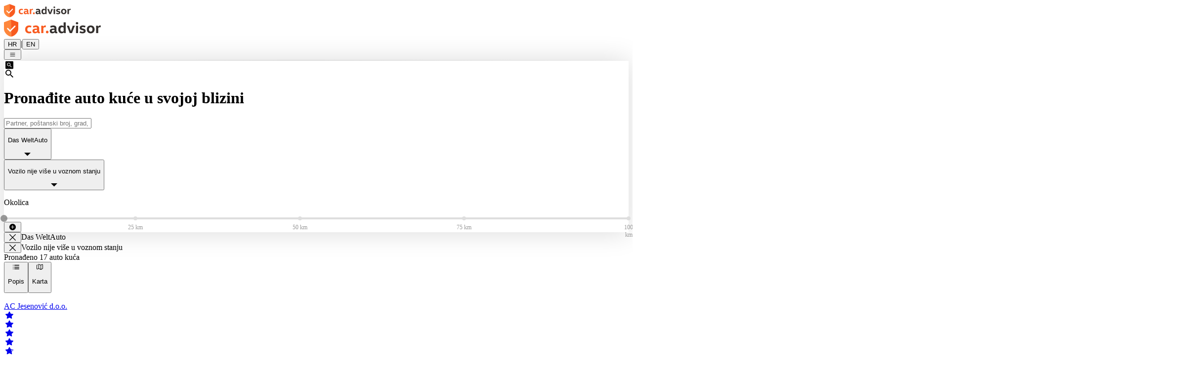

--- FILE ---
content_type: text/html; charset=utf-8
request_url: https://www.caradvisor.hr/list?contract=VEHICLE_DEFECT&brand=WELTAUTO
body_size: 6715
content:
<!DOCTYPE html><html lang="hr-HR"><head><meta charSet="utf-8" data-next-head=""/><meta name="viewport" content="width=device-width, initial-scale=1" data-next-head=""/><link rel="icon" href="/favicon.ico" data-next-head=""/><link rel="apple-touch-icon" href="/apple-touch-icon.png" data-next-head=""/><link rel="apple-touch-icon-precomposed" href="/apple-touch-icon-precomposed.png" data-next-head=""/><link rel="preconnect" href="https://caradvisor-prod.azureedge.net" data-next-head=""/><title data-next-head="">Auto kuće u mojoj blizini: ocjene - car.advisor</title><meta name="og:title" content="Auto kuće u mojoj blizini: ocjene - car.advisor" data-next-head=""/><meta name="description" content="Tražite li auto kuću u Hrvatskoj? Ovdje ćete pronaći sve autosalone marki VW ✓ Audi ✓ Seat ✓ CUPRA ✓ Škoda ✓ VW gospodarska vozila ✓ Das WeltAuto ✓" data-next-head=""/><meta property="og:description" content="Tražite li auto kuću u Hrvatskoj? Ovdje ćete pronaći sve autosalone marki VW ✓ Audi ✓ Seat ✓ CUPRA ✓ Škoda ✓ VW gospodarska vozila ✓ Das WeltAuto ✓" data-next-head=""/><meta name="og:site_name" content="car.advisor - Portal za ocjenjivanje auto kuća" data-next-head=""/><meta name="og:image" content="https://www.caradvisor.hr/static/logoopengraphimage.png" data-next-head=""/><meta name="og:url" content="https://www.caradvisor.hr/list" data-next-head=""/><meta name="twitter:card" content="summary_large_image" data-next-head=""/><meta name="google-site-verification" content="hOul9HEB0A9a-fm6wfW2ShqrnwRwPGS2RKPBHK4VtE4" data-next-head=""/><link rel="preload" href="https://caradvisor-prod.azureedge.net/_next/static/media/headerLogoMobile.24e2322d.svg" as="image" data-next-head=""/><link rel="preload" href="https://caradvisor-prod.azureedge.net/_next/static/media/headerLogo.f5cb4f43.svg" as="image" data-next-head=""/><link rel="preload" href="https://caradvisor-prod.azureedge.net/_next/static/css/40f8cc7ebaa49f3e.css" as="style"/><link rel="preload" href="https://caradvisor-prod.azureedge.net/_next/static/css/90ad84c80c9b4f3c.css" as="style"/><script type="application/ld+json" data-next-head="">{"@context":"https://schema.org","@type":"WebSite","name":"car.advisor","url":"https://www.caradvisor.hr","creator":{"@context":"http://schema.org","@type":"Organization","name":"car.advisor","url":"https://www.caradvisor.hr","logo":"https://www.caradvisor.hr/static/logoopengraphimage.png"}}</script><link rel="stylesheet" type="text/css" href="https://carlog.com/carlog/web-components/assets/carlog-web-components.css" fetchPriority="low" data-next-head=""/><link rel="stylesheet" href="https://caradvisor-prod.azureedge.net/_next/static/css/40f8cc7ebaa49f3e.css" data-n-g=""/><link rel="stylesheet" href="https://caradvisor-prod.azureedge.net/_next/static/css/90ad84c80c9b4f3c.css" data-n-p=""/><noscript data-n-css=""></noscript><script defer="" noModule="" src="https://caradvisor-prod.azureedge.net/_next/static/chunks/polyfills-42372ed130431b0a.js"></script><script src="https://caradvisor-prod.azureedge.net/_next/static/chunks/webpack-b93dc9d878c9af26.js" defer=""></script><script src="https://caradvisor-prod.azureedge.net/_next/static/chunks/framework-d7945a8ad0653f37.js" defer=""></script><script src="https://caradvisor-prod.azureedge.net/_next/static/chunks/main-f97539c4c616529d.js" defer=""></script><script src="https://caradvisor-prod.azureedge.net/_next/static/chunks/pages/_app-ed2e0bdf6de064b2.js" defer=""></script><script src="https://caradvisor-prod.azureedge.net/_next/static/chunks/07c2d338-b1538c170a80a669.js" defer=""></script><script src="https://caradvisor-prod.azureedge.net/_next/static/chunks/74380a84-d77e36248f04f0e7.js" defer=""></script><script src="https://caradvisor-prod.azureedge.net/_next/static/chunks/144-01806b50f7665e0c.js" defer=""></script><script src="https://caradvisor-prod.azureedge.net/_next/static/chunks/9104-63b217dc0e97eb95.js" defer=""></script><script src="https://caradvisor-prod.azureedge.net/_next/static/chunks/838-c9cfb2ffc04be1d1.js" defer=""></script><script src="https://caradvisor-prod.azureedge.net/_next/static/chunks/3365-9c26d1d748dcde6a.js" defer=""></script><script src="https://caradvisor-prod.azureedge.net/_next/static/chunks/1683-c8250017765d90e5.js" defer=""></script><script src="https://caradvisor-prod.azureedge.net/_next/static/chunks/5779-a23bc298297a2839.js" defer=""></script><script src="https://caradvisor-prod.azureedge.net/_next/static/chunks/5963-8783c0e7ac5df001.js" defer=""></script><script src="https://caradvisor-prod.azureedge.net/_next/static/chunks/5222-86d281784765f982.js" defer=""></script><script src="https://caradvisor-prod.azureedge.net/_next/static/chunks/5672-c5c60f0860478a7c.js" defer=""></script><script src="https://caradvisor-prod.azureedge.net/_next/static/chunks/3553-e10ba5b14ecfdcd2.js" defer=""></script><script src="https://caradvisor-prod.azureedge.net/_next/static/chunks/pages/list-88bb1d299936c164.js" defer=""></script><script src="https://caradvisor-prod.azureedge.net/_next/static/AmQXkQFXLx-jgyvDJRhxN/_buildManifest.js" defer=""></script><script src="https://caradvisor-prod.azureedge.net/_next/static/AmQXkQFXLx-jgyvDJRhxN/_ssgManifest.js" defer=""></script></head><body><link rel="preload" as="image" href="https://caradvisor-prod.azureedge.net/_next/static/media/headerLogoMobile.24e2322d.svg"/><link rel="preload" as="image" href="https://caradvisor-prod.azureedge.net/_next/static/media/headerLogo.f5cb4f43.svg"/><div id="__next"><div class="flex flex-col mx-auto overflow-x-clip lg:max-w-[1280px] xl:min-w-[1920px] min-h-screen xl:overflow-x-visible"><header class="p-2 px-[18px] py-[8px] items-center md:px-[42px] md:py-[17px] lg:h-[110px] lg:py-[35px] lg:px-xl" data-gtm-block="header"><div class="flex items-center"><a class="items-center " href="https://www.caradvisor.hr/"><div class="flex md:hidden"><img alt="car.advisor Home" width="136" height="27" decoding="async" data-nimg="1" style="color:transparent" src="https://caradvisor-prod.azureedge.net/_next/static/media/headerLogoMobile.24e2322d.svg"/></div><div class="hidden md:flex"><img alt="car.advisor Home" width="197" height="36" decoding="async" data-nimg="1" style="color:transparent" src="https://caradvisor-prod.azureedge.net/_next/static/media/headerLogo.f5cb4f43.svg"/></div></a><div class="ml-5 text-sm md:ml-8 md:mt-1 leading-normal"><button class="   cursor-pointer" title="Promijeniti jezik na njemački" aria-label="Promijeniti jezik na njemački">DE</button><span class="px-2" aria-hidden="true">|</span><button class="  cursor-pointer" title="Promijeniti jezik na engleski" aria-label="Promijeniti jezik na engleski">EN</button></div><div class="grow items-center"></div><div class="flex flex-row items-center"><div class="relative mr-2"><div class="items-center flex justify-center"><button class="icon-icons_cheeseburger text-[24px] cursor-pointer" aria-label="Izbornik"></button></div></div></div><div class="mx-0 md:-mr-6 lg:-mr-7"></div></div></header><div class="layout_divider__YIyVT"></div><main class="HR flex-auto" data-gtm-block="main"></main><footer data-gtm-block="footer" class="flex bg-gray-50 flex-col py-m md:py-[37px] lg:py-[32px] lg:flex-row lg:pl-xl lg:pr-[30px] xl:w-screen xl:relative xl:items-center xl:justify-center" style="left:calc(-50vw + 50%)"><div class="flex flex-col justify-center lg:flex-row lg:w-[1280px] lg:justify-between"><div class="flex items-center justify-center flex-row lg:hidden"><div class="max-w-[168px] mx-auto flex flex-row justify-center"><div class="px-10 hidden md:flex"><select aria-label="Odabrati zemlju" class="text-[13px] px-5 py-1 border-[1px] border-gray-600 rounded-[5px] bg-white  w-[168px] h-[28px] md:h-[34px] lg:w-[199px] lg:h-[37px] lg:text-[14px] lg:leading-[17px]"><option value="AT">Austrija</option><option value="HU">Mađarska</option><option value="RO">Rumunjska</option><option value="SI">Slovenija</option><option value="SK">Slovačka</option><option value="CZ">Češka</option><option value="HR" selected="">Hrvatska</option><option value="MY">Malezija</option><option value="BA">Bosna i Hercegovina</option><option value="CO">Kolumbija</option><option value="CL">Čile</option><option value="BG">Bugarska</option><option value="RS">Srbija</option><option value="MK">Makedonija</option></select></div><div class="
        bg-bluegray hover:bg-bluegray-light ease-in-out duration-300 
        rounded text-center   transition-all duration-300 flex justify-center w-[inherit]"><a href="https://www.caradvisor.hr/hr-HR/dealer-selection" class="h-[40px] text-[14px] text-center items-center flex z-10 justify-center uppercase w-full px-4 font-sansbold whitespace-nowrap tracking-wide text-white cursor-pointer md:py-2"><div><div class="flex flex-row items-center text-center text-[14px]"><div class="icon-icons_staroutline text-[16px]"></div><p class="ml-2">Ocijenite sada</p></div></div></a></div></div></div><ul class="flex justify-center flex-row flex-wrap sm:mb-4 md:mt-[33px] md:mb-0 lg:mt-0"><li class="p-3 pb-0"><a class="text-gray-400 text-[11px] leading-[20px] md:text-[15px] " href="https://www.caradvisor.hr/about">o portalu car.advisor</a></li><li class="p-3 pb-0"><a class="text-gray-400 text-[11px] leading-[20px] md:text-[15px]" href="https://www.caradvisor.hr/legal-notice">Impressum</a></li><li class="p-3 pb-0"><a class="text-gray-400 text-[11px] leading-[20px] md:text-[15px]" href="https://www.caradvisor.hr/privacy">Zaštita osobnih podataka</a></li><li class="p-3 pb-0"><a class="text-gray-400 text-[11px] leading-[20px] md:text-[15px]" href="https://www.caradvisor.hr/cookies">Pravila o kolačićima</a></li><li class="p-3 pb-0"><a class="text-gray-400 text-[11px] leading-[20px] md:text-[15px]" href="https://www.caradvisor.hr/contact">Kontakt</a></li></ul><div class="px-5 flex-row justify-center items-center flex md:hidden lg:flex"><select aria-label="Odabrati zemlju" class="text-[13px] px-5 py-1 border-[1px] border-gray-600 rounded-[5px] bg-white  w-[168px] h-[28px] md:h-[34px] lg:w-[199px] lg:h-[37px] lg:text-[14px] lg:leading-[17px]"><option value="AT">Austrija</option><option value="HU">Mađarska</option><option value="RO">Rumunjska</option><option value="SI">Slovenija</option><option value="SK">Slovačka</option><option value="CZ">Češka</option><option value="HR" selected="">Hrvatska</option><option value="MY">Malezija</option><option value="BA">Bosna i Hercegovina</option><option value="CO">Kolumbija</option><option value="CL">Čile</option><option value="BG">Bugarska</option><option value="RS">Srbija</option><option value="MK">Makedonija</option></select><div class="max-w-[168px] mx-auto ml-5  hidden lg:flex"><div class="
        bg-bluegray hover:bg-bluegray-light ease-in-out duration-300 
        rounded text-center   transition-all duration-300 flex justify-center w-[inherit]"><a href="https://www.caradvisor.hr/hr-HR/dealer-selection" class="h-[40px] text-[14px] text-center items-center flex z-10 justify-center uppercase w-full px-4 font-sansbold whitespace-nowrap tracking-wide text-white cursor-pointer md:py-2"><div><div class="flex flex-row items-center text-center text-[14px]"><div class="icon-icons_staroutline text-[16px]"></div><p class="ml-2">Ocijenite sada</p></div></div></a></div></div></div></div></footer></div></div><script id="__NEXT_DATA__" type="application/json">{"props":{"pageProps":{"brands":[{"id":"VW","name":"VW","url":"//s//partner/vw"},{"id":"LNF","name":"LNF","url":"//s//partner/vw-gospodarska-vozila"},{"id":"AUDI","name":"AUDI","url":"//s//partner/audi"},{"id":"SEAT","name":"SEAT","url":"//s//partner/seat"},{"id":"SKODA","name":"SKODA","url":"//s//partner/skoda"},{"id":"CUPRA","name":"CUPRA","url":"//s//partner/cupra"},{"id":"WELTAUTO","name":"WELTAUTO","url":"//s//partner/das-weltauto"}],"country":"HR","services":[{"id":"SERVICE","name":"Servis","url":"//s//servis/servis"},{"id":"VEHICLE_SAFETY_INSPECTION","name":"Tehnički pregled / Kontrola ispušnih plinova","url":"//s//servis/tehnicki-pregled-kontrola-ispusnih-plinova"},{"id":"WHEEL_CHANGE","name":"Zamjena guma","url":"//s//servis/zamjena-guma"},{"id":"REPAIR","name":"Popravak","url":"//s//servis/popravak"},{"id":"VEHICLE_PURCHASE","name":"Kupnja vozila","url":"//s//servis/kupnja-vozila"},{"id":"VEHICLE_PAINTSHOP","name":"Popravci na karoseriji i laku","url":"//s//servis/popravci-na-karoseriji-i-laku"},{"id":"VEHICLE_CRASH","name":"Nezgoda","url":"//s//servis/nezgoda"},{"id":"SOFTWARE_UPDATE","name":"Ažuriranje/nadogradnja softvera","url":"//s//servis/azuriranje-nadogradnja-softvera"},{"id":"VEHICLE_DEFECT","name":"Vozilo ostalo nepokretno zbog kvara","url":"//s//servis/vozilo-ostalo-nepokretno-zbog-kvara"},{"id":"VEHICLE_RECALL","name":"Servisna mjera","url":"//s//servis/servisna-mjera"},{"id":"ACCESSORY_INSTALLATION","name":"Ugradnja dodatne opreme","url":"//s//servis/ugradnja-dodatne-opreme"},{"id":"OTHER","name":"Ostalo","url":"//s//servis/ostalo"},{"id":"WARRANTY","name":"Popravci u jamstvu","url":"//s//servis/popravci-u-jamstvu"},{"id":"INCOMPLETE_WORK","name":"Nepotpuna/nedovršena usluga servisa","url":"//s//servis/nepotpuna-nedovrsena-usluga-servisa"},{"id":"ACCESSORY_PURCHASE","name":"Kupnja dodatne opreme","url":"//s//servis/kupnja-dodatne-opreme"}]},"__lang":"hr-HR","__namespaces":{"caradvisor":{"errors":{"404":"Željena stranica nažalost nije pronađena.","500":"Došlo je do nepoznate greške.","back-to-home":"Natrag na početnu stranicu","retry":"Pokušajte ponovo."},"header1":"The rating portal for car dealerships","header2":"of the brands Volkswagen, Audi, SEAT, CUPRA, ŠKODA, Volkswagen Commercial Vehicles, Porsche, and Das WeltAuto.","footer":{"about":"About CarAdvisor"},"general":{"header2":"auto kuća","switch-language-to-original":"Promijeniti jezik na njemački","switch-language-to-english":"Promijeniti jezik na engleski","footer":{"rate-now-button":"Ocijenite sada","contact":"Kontakt","cookie-rules":"Pravila o kolačićima","data-privacy":"Zaštita osobnih podataka","legal-notice":"Impressum","about":"o portalu car.advisor","select-country":"Odabrati zemlju","country-selector":{"Chile":"Čile","Columbia":"Kolumbija","Bosnia":"Bosna i Hercegovina","Malaysia":"Malezija","Croatia":"Hrvatska","Czechia":"Češka","Slovakia":"Slovačka","Slovenija":"Slovenija","Romania":"Rumunjska","Hungary":"Mađarska","Austria":"Austrija","Mazedonia":"Makedonija","Bulgaria":"Bugarska","Serbia":"Srbija"}},"header1":"Portal za ocjenjivanje","back":"Natrag","login":"Prijava","title":"car.advisor","menu":{"logout":"Odjava","rate":"Sada ocijeniti","settings":"Postavke","myEmployeeRatings":"Moje ocjene djelatnika","myRatings":"Moje ocjene","statistics":"Statistika","hot-alert":"Hot Alertovi","admin":"Administratorsko područje","equipment":"Ocjene opreme vozila","ratings":"Ocjene","employeeRatings":"Ocjene djelatnika","title":"Izbornik"},"header3":"marki Volkswagen, Audi, SEAT, CUPRA, ŠKODA, Volkswagen Gospodarska vozila i Das WeltAuto.","no-login":"Da biste koristili proširene funkcionalnosti, prijavite se sa svojim carLOG korisničkim računom."},"search":"Traži","gotoRatings":"na ocjene","index-page":{"kpis":{"minutes":"min.","since-last-session":"od zadnje ocjene","published":"predano","last-rating-before":"zadnja ocjena prije","active-dealers":"aktivne auto kuće","dealers":"Auto kuće","actual":"Aktualno","published-ratings":"Predane ocjene","ratings":"Ocjene","more-than":"više od","days":"dana","hours":"h"},"show-filter":"Prikaži filtar","search":"tražiti","search-for":"Nakon","rate-now-button":"Sada ocijeniti","dealer-search":"Pronađite auto kuće u svojoj blizini","caradvisor-info-card-rate-text":"Vaše zadovoljstvo je naš cilj. Željeli bismo Vam pružiti priliku da nas obavijestite o svojim željama, pritužbama, prijedlozima i o Vašem zadovoljstvu. U tu svrhu nudimo Vam priliku da date svoje mišljenje o usluzi i proizvodu.","caradvisor-info-card-rate-title":"Vaše mišljenje je važno","more-information":"Više informacija","caradvisor-info-card-text":"car.advisor je internetski portal za na kojem kupci ocjenjuju usluge auto kuća ovlaštenih za marke Volkswagen koncerna. Transparentnost prodaje i servisnih usluga, kao i podrška kupcima vodi do visoke razine vjernosti kupaca i doprinosi imidžu auto kuća. Zajedno poduzimamo daljnji korak prema digitalnoj budućnosti i pojednostavljujemo iskustvo kupaca.","caradvisor-info-card-title":"car.advisor je portal za ocjenjivanje auto-kuća","nearest-dealers":"Auto kuće u Vašoj blizini","search-input-place-holder":"Partner, poštanski broj, grad, tekst","pickerl":"Tehnički pregled/Ispitivanje ispušnih plinova","service":"Servis","wheel-change":"Zamjena guma","find-dealer":"Pronaći servisnog partnera","vehicle_safety_inspection":"tehnički pregled","wheel_change":"Zamjena kotača","location":{"denial-info":"Pretraga lokacija je blokirana. Za davanje dopuštenja lokacije, koristite postavke Vašeg internet preglednika.","approval":"Dopustiti lokaciju","info":"Za prikaz poslovnica u Vašoj blizini trebate dopustiti korištenje lokacije u Vašem internet pregledniku."},"video-label":"car.advisor Video ovdje prikazati"},"carousel":{"dealers":{"detail-button":"Detalji","ratings-dealers":"iz auto kuća","ratings-newest":"Najnovije ocjene kupaca","ratings-current":"Nedavne ocjene","dealer-image":"Slika partnera {{dealerName}}"},"equipments":{"ratings-additional-text":".","ratings-equipment":"Ocjene opreme vozila","ratings-actual":"Aktualno"},"find-dealer":{"find-dealers-button":"Pronađite auto kuću","area":"Područje","used-cars-text":"Tražite li rabljeno vozilo? Otkrijte trgovce u svojoj blizini.","used-car":"Rabljena vozila","after-sale-text":"Uvijek pronađite točno ono što Vam treba! Pomoći ćemo Vam da odaberete ovlaštenog partnera koji Vam najbolje odgovara.","after-sale":"Servis","new-car-text":"Tražite li novo vozilo? Otkrijte trgovce u svojoj blizini.","new-car":"Nova vozila","find-perfect-dealer":"Pronađite savršenu auto kuću"},"info-popup":{"at":"pri","on-the":"na","appointment":"- Termin","rating-for":"ocjena predana za","answer-from":"Odgovor partnera","answer-from-dealer":"Odgovor partnera {{dealerName}}","answer-from-brand":"Odgovor {{brandName}} Hrvatska","brand-country":"{{brandName}} Hrvatska"},"verified-rating":"verificirana ocjena","show-more-dealers":"prikazati više partnera","rate-now":"Sada ocijeniti","unverified-rating":"neverificirana ocjena","information":"Informacije"},"dealer-selection":{"rating-question":"Koju auto kuću želite ocijeniti?","no-results":"Nažalost, potraga nije dala nikakvih rezultata."},"reasons":{"NO_ANSWER":"Bez odgovora","all":"Usluge","OTHER":"Ostalo","INCOMPLETE_WORK":"Nepotpuna usluga","WARRANTY":"Jamstvo","SOFTWARE_UPDATE":"Ažuriranje softvera","VEHICLE_RECALL":"Servisna mjera","ACCESSORY_INSTALLATION":"Ugradnja dodatne opreme","VEHICLE_PAINTSHOP":"Popravak karoserije","VEHICLE_CRASH":"Nezgoda","VEHICLE_DEFECT":"Vozilo nije više u voznom stanju","VEHICLE_SAFETY_INSPECTION":"Tehnički pregled / Kontrola ispušnih plinova","WHEEL_CHANGE":"Zamjena guma","REPAIR":"Popravak","ACCESSORY_PURCHASE":"Kupnja dodatne opreme","SERVICE":"Servis / Održavanje vozila","VEHICLE_PURCHASE":"Kupnja vozila","REPAIR_GLASS":"Radovi na staklima","ELECTRONIC":"Problem s elektronikom"},"brands":{"all":"Marke","WELTAUTO":"Das WeltAuto","CUPRA":"CUPRA","SKODA":"ŠKODA","SEAT":"SEAT","AUDI":"Audi","LNF":"Volkswagen Gospodarska vozila","VW":"Volkswagen","USED_CARS":"Rabljena vozila","OTHER":"Ostalo","PORSCHE":"Porsche"},"stars-of":"{{starsValue}} od 5 zvjezdica","default":{"errors":{"404":"Željena stranica nažalost nije pronađena.","500":"Došlo je do nepoznate greške.","back-to-home":"Natrag na početnu stranicu","retry":"Pokušajte ponovo."},"header1":"The rating portal for car dealerships","header2":"of the brands Volkswagen, Audi, SEAT, CUPRA, ŠKODA, Volkswagen Commercial Vehicles, Porsche, and Das WeltAuto.","footer":{"about":"About CarAdvisor"},"general":{"header2":"auto kuća","switch-language-to-original":"Promijeniti jezik na njemački","switch-language-to-english":"Promijeniti jezik na engleski","footer":{"rate-now-button":"Ocijenite sada","contact":"Kontakt","cookie-rules":"Pravila o kolačićima","data-privacy":"Zaštita osobnih podataka","legal-notice":"Impressum","about":"o portalu car.advisor","select-country":"Odabrati zemlju","country-selector":{"Chile":"Čile","Columbia":"Kolumbija","Bosnia":"Bosna i Hercegovina","Malaysia":"Malezija","Croatia":"Hrvatska","Czechia":"Češka","Slovakia":"Slovačka","Slovenija":"Slovenija","Romania":"Rumunjska","Hungary":"Mađarska","Austria":"Austrija","Mazedonia":"Makedonija","Bulgaria":"Bugarska","Serbia":"Srbija"}},"header1":"Portal za ocjenjivanje","back":"Natrag","login":"Prijava","title":"car.advisor","menu":{"logout":"Odjava","rate":"Sada ocijeniti","settings":"Postavke","myEmployeeRatings":"Moje ocjene djelatnika","myRatings":"Moje ocjene","statistics":"Statistika","hot-alert":"Hot Alertovi","admin":"Administratorsko područje","equipment":"Ocjene opreme vozila","ratings":"Ocjene","employeeRatings":"Ocjene djelatnika","title":"Izbornik"},"header3":"marki Volkswagen, Audi, SEAT, CUPRA, ŠKODA, Volkswagen Gospodarska vozila i Das WeltAuto.","no-login":"Da biste koristili proširene funkcionalnosti, prijavite se sa svojim carLOG korisničkim računom."},"search":"Traži","gotoRatings":"na ocjene","index-page":{"kpis":{"minutes":"min.","since-last-session":"od zadnje ocjene","published":"predano","last-rating-before":"zadnja ocjena prije","active-dealers":"aktivne auto kuće","dealers":"Auto kuće","actual":"Aktualno","published-ratings":"Predane ocjene","ratings":"Ocjene","more-than":"više od","days":"dana","hours":"h"},"show-filter":"Prikaži filtar","search":"tražiti","search-for":"Nakon","rate-now-button":"Sada ocijeniti","dealer-search":"Pronađite auto kuće u svojoj blizini","caradvisor-info-card-rate-text":"Vaše zadovoljstvo je naš cilj. Željeli bismo Vam pružiti priliku da nas obavijestite o svojim željama, pritužbama, prijedlozima i o Vašem zadovoljstvu. U tu svrhu nudimo Vam priliku da date svoje mišljenje o usluzi i proizvodu.","caradvisor-info-card-rate-title":"Vaše mišljenje je važno","more-information":"Više informacija","caradvisor-info-card-text":"car.advisor je internetski portal za na kojem kupci ocjenjuju usluge auto kuća ovlaštenih za marke Volkswagen koncerna. Transparentnost prodaje i servisnih usluga, kao i podrška kupcima vodi do visoke razine vjernosti kupaca i doprinosi imidžu auto kuća. Zajedno poduzimamo daljnji korak prema digitalnoj budućnosti i pojednostavljujemo iskustvo kupaca.","caradvisor-info-card-title":"car.advisor je portal za ocjenjivanje auto-kuća","nearest-dealers":"Auto kuće u Vašoj blizini","search-input-place-holder":"Partner, poštanski broj, grad, tekst","pickerl":"Tehnički pregled/Ispitivanje ispušnih plinova","service":"Servis","wheel-change":"Zamjena guma","find-dealer":"Pronaći servisnog partnera","vehicle_safety_inspection":"tehnički pregled","wheel_change":"Zamjena kotača","location":{"denial-info":"Pretraga lokacija je blokirana. Za davanje dopuštenja lokacije, koristite postavke Vašeg internet preglednika.","approval":"Dopustiti lokaciju","info":"Za prikaz poslovnica u Vašoj blizini trebate dopustiti korištenje lokacije u Vašem internet pregledniku."},"video-label":"car.advisor Video ovdje prikazati"},"carousel":{"dealers":{"detail-button":"Detalji","ratings-dealers":"iz auto kuća","ratings-newest":"Najnovije ocjene kupaca","ratings-current":"Nedavne ocjene","dealer-image":"Slika partnera {{dealerName}}"},"equipments":{"ratings-additional-text":".","ratings-equipment":"Ocjene opreme vozila","ratings-actual":"Aktualno"},"find-dealer":{"find-dealers-button":"Pronađite auto kuću","area":"Područje","used-cars-text":"Tražite li rabljeno vozilo? Otkrijte trgovce u svojoj blizini.","used-car":"Rabljena vozila","after-sale-text":"Uvijek pronađite točno ono što Vam treba! Pomoći ćemo Vam da odaberete ovlaštenog partnera koji Vam najbolje odgovara.","after-sale":"Servis","new-car-text":"Tražite li novo vozilo? Otkrijte trgovce u svojoj blizini.","new-car":"Nova vozila","find-perfect-dealer":"Pronađite savršenu auto kuću"},"info-popup":{"at":"pri","on-the":"na","appointment":"- Termin","rating-for":"ocjena predana za","answer-from":"Odgovor partnera","answer-from-dealer":"Odgovor partnera {{dealerName}}","answer-from-brand":"Odgovor {{brandName}} Hrvatska","brand-country":"{{brandName}} Hrvatska"},"verified-rating":"verificirana ocjena","show-more-dealers":"prikazati više partnera","rate-now":"Sada ocijeniti","unverified-rating":"neverificirana ocjena","information":"Informacije"},"dealer-selection":{"rating-question":"Koju auto kuću želite ocijeniti?","no-results":"Nažalost, potraga nije dala nikakvih rezultata."},"reasons":{"NO_ANSWER":"Bez odgovora","all":"Usluge","OTHER":"Ostalo","INCOMPLETE_WORK":"Nepotpuna usluga","WARRANTY":"Jamstvo","SOFTWARE_UPDATE":"Ažuriranje softvera","VEHICLE_RECALL":"Servisna mjera","ACCESSORY_INSTALLATION":"Ugradnja dodatne opreme","VEHICLE_PAINTSHOP":"Popravak karoserije","VEHICLE_CRASH":"Nezgoda","VEHICLE_DEFECT":"Vozilo nije više u voznom stanju","VEHICLE_SAFETY_INSPECTION":"Tehnički pregled / Kontrola ispušnih plinova","WHEEL_CHANGE":"Zamjena guma","REPAIR":"Popravak","ACCESSORY_PURCHASE":"Kupnja dodatne opreme","SERVICE":"Servis / Održavanje vozila","VEHICLE_PURCHASE":"Kupnja vozila","REPAIR_GLASS":"Radovi na staklima","ELECTRONIC":"Problem s elektronikom"},"brands":{"all":"Marke","WELTAUTO":"Das WeltAuto","CUPRA":"CUPRA","SKODA":"ŠKODA","SEAT":"SEAT","AUDI":"Audi","LNF":"Volkswagen Gospodarska vozila","VW":"Volkswagen","USED_CARS":"Rabljena vozila","OTHER":"Ostalo","PORSCHE":"Porsche"},"stars-of":"{{starsValue}} od 5 zvjezdica"}},"dealer-list":{"dealer-list":{"filter":{"dealer-count":"Pronađeno {{dealerCount}} auto kuća","km-value":"{{km}} km","search-term-filter":"Tekst: {{searchTerm}}","show-filters":"Prikazati filter","delete-filter":"Isključiti filter"},"reset-filters":"Obnovi filter","done":"Gotovo","details-button":"Detalji","ratings":"Ocjene","list":"Popis","map":"Karta","title":"Auto kuće u mojoj blizini: ocjene","description":"Tražite li auto kuću u Hrvatskoj? Ovdje ćete pronaći sve autosalone marki VW ✓ Audi ✓ Seat ✓ CUPRA ✓ Škoda ✓ VW gospodarska vozila ✓ Das WeltAuto ✓","no-result":"Nažalost, s odabranim filterima potraga nije dala niti jedan rezultat.","distance":" km udaljenost","change-filter":"Isključite filtere i pokušajte ponovno.","km-value":"{{km}} km","perimeter":"Okolica","reasons":{"NO_ANSWER":"Bez odgovora","all":"Usluge","OTHER":"Ostalo","INCOMPLETE_WORK":"Nepotpuna usluga","WARRANTY":"Jamstvo","SOFTWARE_UPDATE":"Ažuriranje softvera","VEHICLE_RECALL":"Servisna mjera","ACCESSORY_INSTALLATION":"Ugradnja dodatne opreme","VEHICLE_PAINTSHOP":"Popravak karoserije","VEHICLE_CRASH":"Nezgoda","VEHICLE_DEFECT":"Vozilo nije više u voznom stanju","VEHICLE_SAFETY_INSPECTION":"Tehnički pregled / Kontrola ispušnih plinova","WHEEL_CHANGE":"Zamjena guma","REPAIR":"Popravak","REPAIR_GLASS":"Radovi na staklu","ACCESSORY_PURCHASE":"Kupnja dodatne opreme","SERVICE":"Servis / Održavanje vozila","VEHICLE_PURCHASE":"Kupnja vozila","ELECTRONIC":"Problem s elektronikom"},"brands":{"all":"Marke","WELTAUTO":"Das WeltAuto","CUPRA":"CUPRA","SKODA":"ŠKODA","SEAT":"SEAT","AUDI":"Audi","LNF":"Volkswagen Gospodarska vozila","VW":"Volkswagen","USED_CARS":"Rabljena vozila","OTHER":"Ostalo","PORSCHE":"Porsche"},"page":"Stranica","close":"Zatvoriti","stars-of":"{{starsValue}} od 5 zvjezdica","recommend-value":"{{recommendValue} }% preporuka","dealer-image":"Slika partnera {{dealerName}}","dealer-logo":"Logo {{dealerName}}"},"default":{"dealer-list":{"filter":{"dealer-count":"Pronađeno {{dealerCount}} auto kuća","km-value":"{{km}} km","search-term-filter":"Tekst: {{searchTerm}}","show-filters":"Prikazati filter","delete-filter":"Isključiti filter"},"reset-filters":"Obnovi filter","done":"Gotovo","details-button":"Detalji","ratings":"Ocjene","list":"Popis","map":"Karta","title":"Auto kuće u mojoj blizini: ocjene","description":"Tražite li auto kuću u Hrvatskoj? Ovdje ćete pronaći sve autosalone marki VW ✓ Audi ✓ Seat ✓ CUPRA ✓ Škoda ✓ VW gospodarska vozila ✓ Das WeltAuto ✓","no-result":"Nažalost, s odabranim filterima potraga nije dala niti jedan rezultat.","distance":" km udaljenost","change-filter":"Isključite filtere i pokušajte ponovno.","km-value":"{{km}} km","perimeter":"Okolica","reasons":{"NO_ANSWER":"Bez odgovora","all":"Usluge","OTHER":"Ostalo","INCOMPLETE_WORK":"Nepotpuna usluga","WARRANTY":"Jamstvo","SOFTWARE_UPDATE":"Ažuriranje softvera","VEHICLE_RECALL":"Servisna mjera","ACCESSORY_INSTALLATION":"Ugradnja dodatne opreme","VEHICLE_PAINTSHOP":"Popravak karoserije","VEHICLE_CRASH":"Nezgoda","VEHICLE_DEFECT":"Vozilo nije više u voznom stanju","VEHICLE_SAFETY_INSPECTION":"Tehnički pregled / Kontrola ispušnih plinova","WHEEL_CHANGE":"Zamjena guma","REPAIR":"Popravak","REPAIR_GLASS":"Radovi na staklu","ACCESSORY_PURCHASE":"Kupnja dodatne opreme","SERVICE":"Servis / Održavanje vozila","VEHICLE_PURCHASE":"Kupnja vozila","ELECTRONIC":"Problem s elektronikom"},"brands":{"all":"Marke","WELTAUTO":"Das WeltAuto","CUPRA":"CUPRA","SKODA":"ŠKODA","SEAT":"SEAT","AUDI":"Audi","LNF":"Volkswagen Gospodarska vozila","VW":"Volkswagen","USED_CARS":"Rabljena vozila","OTHER":"Ostalo","PORSCHE":"Porsche"},"page":"Stranica","close":"Zatvoriti","stars-of":"{{starsValue}} od 5 zvjezdica","recommend-value":"{{recommendValue} }% preporuka","dealer-image":"Slika partnera {{dealerName}}","dealer-logo":"Logo {{dealerName}}"}}}},"__N_SSG":true},"page":"/list","query":{},"buildId":"AmQXkQFXLx-jgyvDJRhxN","assetPrefix":"https://caradvisor-prod.azureedge.net","runtimeConfig":{"cdnUrl":"https://caradvisor-prod.azureedge.net","local":false,"urlPrefix":"www","carlogUrl":"https://carlog.com"},"isFallback":false,"gsp":true,"appGip":true,"locale":"hr-HR","locales":["de-AT","hu-HU","ro-RO","sl-SI","cs-CZ","hr-HR","sk-SK","ms-MY","bs-BA","bg-BG","es-CO","es-CL","en-AT","en-HU","en-RO","en-SI","en-CZ","en-HR","en-SK","en-MY","en-BA","en-BG","en-CO","en-CL","sr-RS","en-RS","mk-MK","en-MK"],"defaultLocale":"de-AT","domainLocales":[{"domain":"www.caradvisor.at","defaultLocale":"de-AT"},{"domain":"www.caradvisor.hu","defaultLocale":"hu-HU"},{"domain":"www.caradvisor.ro","defaultLocale":"ro-RO"},{"domain":"www.caradvisor.si","defaultLocale":"sl-SI"},{"domain":"www.car-advisor.cz","defaultLocale":"cs-CZ"},{"domain":"www.caradvisor.hr","defaultLocale":"hr-HR"},{"domain":"www.car-advisor.sk","defaultLocale":"sk-SK"},{"domain":"www.caradvisor.my","defaultLocale":"ms-MY"},{"domain":"www.caradvisor.ba","defaultLocale":"bs-BA"},{"domain":"www.caradvisor.bg","defaultLocale":"bg-BG"},{"domain":"www.car-advisor.co","defaultLocale":"es-CO"},{"domain":"www.car-advisor.cl","defaultLocale":"es-CL"},{"domain":"www.caradvisor.mk","defaultLocale":"mk-MK"},{"domain":"www.caradvisor.rs","defaultLocale":"sr-RS"}],"scriptLoader":[]}</script></body></html>

--- FILE ---
content_type: application/javascript
request_url: https://caradvisor-prod.azureedge.net/_next/static/chunks/pages/about-d31438d2e6a784fd.js
body_size: 648
content:
(self.webpackChunk_N_E=self.webpackChunk_N_E||[]).push([[4239],{43608:(t,l,s)=>{(window.__NEXT_P=window.__NEXT_P||[]).push(["/about",function(){return s(79428)}])},79428:(t,l,s)=>{"use strict";s.r(l),s.d(l,{__N_SSG:()=>h,default:()=>n});var e=s(37876),i=s(35672),a=s(52913),c=s(48230),d=s.n(c),x=s(55088),h=!0;function n(t){let{country:l}=t,{t:s}=(0,a.A)("about");return(0,e.jsx)(i.A,{country:l,children:(0,e.jsxs)("div",{className:"p-10 sm:w-12/12 md:w-9/12",children:[(0,e.jsx)("h1",{className:"text-4xl mb-8",children:s("about.header")}),(0,e.jsx)("div",{children:s("about.p")}),(0,e.jsx)("h2",{className:"text-3xl mb-4 mt-8",children:s("about.title1")}),(0,e.jsx)("h3",{className:"text-2xl mb-2",children:s("about.title1-1")}),(0,e.jsx)("div",{children:s("about.p1-1")}),(0,e.jsx)("h4",{className:"font-bold",children:s("about.title1-1-1")}),(0,e.jsx)("div",{children:s("about.p1-1-1")}),x.A.carlogEnabled[l]&&(0,e.jsxs)(e.Fragment,{children:[(0,e.jsx)("h4",{className:"font-bold",children:s("about.title1-1-2")}),(0,e.jsx)("div",{children:s("about.p1-1-2")})]}),(0,e.jsx)("h3",{className:"text-2xl mt-4 mb-2",children:s("about.title1-2")}),(0,e.jsx)("div",{children:s("about.p1-2_1")}),(0,e.jsx)("div",{children:s("about.p1-2_2")}),(0,e.jsx)("div",{children:s("about.p1-2_3")}),(0,e.jsx)("div",{children:s("about.p1-2_4")}),(0,e.jsx)("h3",{className:"text-2xl mt-4 mb-2",children:s("about.title1-3")}),(0,e.jsx)("div",{children:s("about.p1-3")}),(0,e.jsx)("h2",{className:"text-3xl mb-4 mt-8",children:s("about.title2")}),(0,e.jsx)("div",{children:s("about.p2")}),(0,e.jsx)("h2",{className:"text-3xl mb-4 mt-8",children:s("about.title3")}),(0,e.jsx)("div",{children:s("about.p3")}),(0,e.jsx)("h2",{className:"text-3xl mb-4 mt-8",children:s("about.title4")}),(0,e.jsx)("div",{children:s("about.p4")}),(0,e.jsx)("h3",{className:"text-2xl mt-4 mb-2",children:s("about.title4-1")}),(0,e.jsx)("div",{children:s("about.p4-1")}),(0,e.jsx)("h4",{className:"font-bold",children:s("about.title4-1-1")}),(0,e.jsxs)("ul",{children:[(0,e.jsx)("li",{className:"list-disc ml-10",children:s("about.p4-1-1_1")}),(0,e.jsx)("li",{className:"list-disc ml-10",children:s("about.p4-1-1_2")}),(0,e.jsx)("li",{className:"list-disc ml-10",children:s("about.p4-1-1_3")}),(0,e.jsx)("li",{className:"list-disc ml-10",children:s("about.p4-1-1_4")}),(0,e.jsx)("li",{className:"list-disc ml-10",children:s("about.p4-1-1_5")})]}),(0,e.jsx)("h4",{className:"font-bold",children:s("about.title4-1-2")}),(0,e.jsx)("ul",{children:(0,e.jsx)("li",{className:"list-disc ml-10",children:s("about.p4-1-2_1")})}),(0,e.jsx)("h3",{className:"text-2xl mt-4 mb-2",children:s("about.title4-2")}),(0,e.jsx)("div",{children:s("about.p4-2_1")}),(0,e.jsx)("div",{children:s("about.p4-2_2")}),(0,e.jsx)("h3",{className:"text-2xl mt-4 mb-2",children:s("about.title4-3")}),(0,e.jsxs)("div",{children:[s("about.p4-3_1")," ",(0,e.jsx)(d(),{href:"/contact",children:s("about.p4-3_2")})]})]})})}}},t=>{t.O(0,[6701,144,9104,838,5222,5672,636,6593,8792],()=>t(t.s=43608)),_N_E=t.O()}]);

--- FILE ---
content_type: application/javascript
request_url: https://caradvisor-prod.azureedge.net/_next/static/chunks/pages/list-88bb1d299936c164.js
body_size: 9071
content:
(self.webpackChunk_N_E=self.webpackChunk_N_E||[]).push([[1e3],{51469:e=>{e.exports={shadowfax:"dealer-list_shadowfax__PtHpO"}},69459:(e,l,s)=>{"use strict";s.r(l),s.d(l,{__N_SSG:()=>J,default:()=>K});var t=s(37876),a=s(80496),r=s(81140),n=s(52913),i=s(48230),c=s.n(i),d=s(29414),x=s(51115);function o(e){let{brands:l}=e,{width:s}=(0,x.Ay)(),a=(0,x.QV)(s);return(0,t.jsx)("div",{className:"flex justify-start text-center items-center flex-wrap",children:l.filter(e=>"PORSCHE"!==e&&"USED_CARS"!==e).map(e=>(0,t.jsx)("div",{className:"flex md:mr-[36px] lg:mr-[21.3px] mb-[18px]",children:(0,t.jsx)("div",{className:"lg:justify-center lg:items-center",children:(0,t.jsx)(d.A,{brand:e,height:"desktop"===a?17:19})})},e))})}var m=s(46686),p=s(51469),h=s.n(p),u=s(28451),f=s(93843);function g(e){let{dealers:l,selectedDealer:s,setChosenDealer:a}=e,{t:i}=(0,n.A)("dealer-list"),d=document.getElementById(s);d&&d.scrollIntoView({block:"start",behavior:"smooth"});let{width:p}=(0,x.Ay)(),g=(0,x.QV)(p),v="mobile"===g?110:220,j="mobile"===g?45:90;return(0,t.jsx)("div",{style:{height:"calc(100vh - 15rem)",overflowY:"scroll"},children:null==l?void 0:l.map(e=>{var l,s;let n=Math.round(100*e.overallRatingAvg)/100;return(0,t.jsx)(c(),{href:(0,r.JT)(e),onMouseEnter:()=>a(e.bnr.toString()),onMouseLeave:()=>a("-1"),passHref:!0,children:(0,t.jsxs)("div",{className:"relative flex flex-row justify-start w-[317px] h-[133px] overflow-hidden\n              ".concat(h().shadowfax," border-2 rounded border-gray-100 p-4 mb-4 md:w-[684px] md:h-[203px]\n               lg:w-[559px] lg:h-[220px] hover:border-orange hover:duration-300 cursor-pointer "),children:[(0,t.jsxs)("div",{className:"flex flex-col",children:[(0,t.jsx)("div",{"aria-label":i("dealer-list.dealer-image",{dealerName:e.name}),role:"img",style:{backgroundImage:"url(".concat((null==(s=e.images)||null==(l=s.dealerImage)?void 0:l.includes("placeholder"))?e.images.dealerImage:e.images.dealerImage+"/image/preview",")")},className:"w-[110px] md:w-[209px] lg:w-[210px] h-[90px] md:h-[100px] lg:h-[130px] xl:w-full bg-center bg-cover"}),(0,t.jsx)("div",{className:"pt-0.5",children:(0,t.jsx)(u.A,{source:e.fallbackLogoUrl?e.fallbackLogoUrl:e.logoUrl,fallbackImage:"/fallback_img.png",alt:i("dealer-list.dealer-logo",{dealerName:e.name}),width:v,height:j})})]}),(0,t.jsxs)("div",{className:"ml-1",children:[(0,t.jsx)("div",{className:"font-sanssemibold text-left text-[18px] text-gray-500 leading-5 md:text-[21px] lg:text-[18px] lg:mb-s",children:e.name}),0!=e.overallRatingAvg&&(0,t.jsxs)("div",{className:"flex flex-row text-center items-center justify-start grow my-2",children:[(0,t.jsx)(m.A,{stars:e.overallRatingAvg,isListView:!0}),(0,t.jsx)("span",{className:"text-gray-400 font-sanssemibold text-[13px] leading-4 font-bold  mx-1 md:leading-5 md:text-[16px]","aria-label":i("dealer-list.stars-of",{starsValue:n}),children:n.toFixed(2)}),(0,t.jsx)("span",{className:"icon-icons_recommend text-[14px] md:text-[16px] text-orange"}),(0,t.jsxs)("span",{className:"mx-1 text-gray-400 font-sanssemibold text-[13px] leading-4 md:text-[16px] md:leading-5 lg:text-[15px] lg:leading-4","aria-label":i("dealer-list.recommend-value",{recommendValue:e.recommendPercentage}),children:[e.recommendPercentage,"%"]}),(0,t.jsxs)("div",{className:"text-gray-400 hidden mx-1 md:text-[11px] md:leading-3 md:flex md:flex-row lg:text-[12px] lg:leading-4 cursor-pointer",children:[(0,t.jsx)("p",{children:e.nrOfRatings}),(0,t.jsx)("p",{className:"ml-1",children:i("dealer-list.ratings")})]})]}),(0,t.jsxs)("div",{className:"text-gray-400 mx-1 text-[12px] leading-4 flex-row cursor-pointer flex md:hidden",children:[(0,t.jsx)("p",{children:e.nrOfRatings}),(0,t.jsx)("p",{className:"ml-1",children:i("dealer-list.ratings")})]}),(0,t.jsxs)("div",{className:"my-1 flex flex-row lg:my-3",children:[(0,t.jsx)("div",{className:"icon-icons_locationpin text-[16px] text-orange"}),(0,t.jsxs)("p",{className:"text-gray-400 text-[11px] leading-3 text-center items-center flex justify-center md:leading-4 md:text-[14px] lg:text-[12px]",children:[(Math.round(100*e.distance)/100).toFixed(1)," ",i("dealer-list.distance")]})]}),(0,t.jsx)("div",{className:"flex-row flex-wrap hidden md:flex md:mt-[15px] lg:mt-[19px]",children:(0,t.jsx)(o,{brands:e.brands})}),(0,t.jsx)("div",{className:"absolute right-0 bottom-0 m-3 w-[150px] hidden md:block",children:(0,t.jsxs)(f.A,{style:"primary",children:[(0,t.jsx)("span",{className:"text-[14px] font-sansbold whitespace-nowrap","aria-label":i("dealer-list.details-button")+" "+e.name,children:i("dealer-list.details-button")}),(0,t.jsx)("span",{className:"icon-icons_next ml-2 text-[11px] lg:text-[13px]","aria-hidden":"true"})]},"dealer-list-details-button-"+e.name)})]})]})},e.bnr)})})}function v(e){let{filter:l,dealerCount:s,onChange:a,showInList:r=!1,selectedBrandDropDown:i,selectedReasonDropdown:c}=e,{t:d}=(0,n.A)("dealer-list");return(0,t.jsxs)("div",{className:"flex flex-col flex-start lg:flex-row",children:[r&&0==s&&(0,t.jsx)("div",{className:"px-[30px]",children:(0,t.jsx)("div",{className:"mb-[50px]",children:j(l,a,d,c,i)})}),!r&&void 0!==s&&s>0&&(0,t.jsxs)("div",{children:[j(l,a,d,c,i)," "]}),!r&&!Number.isNaN(s)&&void 0!==s&&(0,t.jsx)("div",{className:"text-[14px] text-leading-4 text-gray-500 underline py-1 pb-[18px] mr-3 sm:hidden md:flex lg:pb-0",children:d("dealer-list.filter.dealer-count",{dealerCount:s})})]})}function j(e,l,s,a,r){var n,i;let c=(n,i)=>(0,t.jsxs)("div",{className:"bg-gray-100 rounded-xl px-3 py-[5px] mr-2 text-xs cursor-pointer",children:[(0,t.jsx)("button",{onClick:()=>(s=>{var t,n,i;let c={...e};delete c[s],"location"===s&&delete c.maxDistance,c.brands&&(null==(t=c.brands)?void 0:t.length)>0&&"location"!==s&&"contract"!==s&&"searchTerm"!==s&&(c.brands=c.brands.filter(e=>e!==s),r.forEach((e,l)=>{e===s&&r.splice(l,1)})),c.contract&&(null==(n=c.contract)?void 0:n.length)>0&&(c.contract=null==(i=c.contract)?void 0:i.filter(e=>e!==s),a.forEach((e,l)=>{e===s&&a.splice(l,1)})),l(c)})(n),className:"mr-1",children:(0,t.jsx)("div",{className:"icon-icons_cancel text-[9px]","aria-label":s("dealer-list.filter.delete-filter")})}),i]},n);return(0,t.jsxs)("div",{className:"flex flex-row text-gray-400 pb-2",children:[e.location&&c("location","".concat(e.location)),e.maxDistance&&c("maxDistance","".concat(s("dealer-list.perimeter"),": ").concat(s("dealer-list.km-value",{km:e.maxDistance}))),e.searchTerm&&c("searchTerm",s("dealer-list.filter.search-term-filter",{searchTerm:e.searchTerm})),null==e||null==(n=e.brands)?void 0:n.map(e=>c("".concat(e.toString()),s("dealer-list.brands.".concat(e)))),null==e||null==(i=e.contract)?void 0:i.map(e=>c("".concat(e.toString()),s("dealer-list.reasons.".concat(e))))]})}var b=s(13032),w=s(89099),N=s(14232),y=s(32338),k=s.n(y),T=s(77103),C=s(59117),E=s(22305);function S(e){let{brands:l,filter:s,onChange:a,setSelectedBrand:r,selectedBrand:i}=e,{t:c}=(0,n.A)("dealer-list"),x=e=>i.filter(l=>l===e).length>0;return(0,t.jsx)("div",{className:"mb-[27px] w-full lg:mb-0 lg:flex lg:border-l-[1px] lg:px-5 lg:w-[190px] xl:w-full",children:(0,t.jsx)(C.WF,{value:i,onChange:e=>{r(e),a({...s,brands:e})},multiple:!0,children:(0,t.jsxs)("div",{className:"relative mt-1 w-full z-10",children:[(0,t.jsx)(C.go,{className:"relative w-full border-[1px] border-gray-100 lg:border-0 bg-white cursor-default rounded-sm py-3 pl-1 pr-2 z-10 text-left",children:(0,t.jsxs)("div",{className:"flex flex-row items-center justify-between",children:[i&&0===i.length&&(0,t.jsx)("span",{className:"block truncate",children:(0,t.jsx)("p",{className:"text-[14px] leading-[17px] text-gray-400",children:c("dealer-list.brands.all")})}),i&&1===i.length&&(0,t.jsx)("span",{className:"block truncate w-11/12",children:(0,t.jsx)("div",{className:"flex flex-row",children:(0,t.jsx)("div",{className:"flex flex-row justify-between",children:i.map(e=>(0,t.jsx)("p",{className:"text-[14px] leading-[17px] text-gray-400",children:c("dealer-list.brands.".concat(e))},e))})})}),i&&i.length>=2&&(0,t.jsx)("span",{className:"block truncate w-11/12",children:(0,t.jsx)("div",{className:"flex flex-row",children:(0,t.jsx)("div",{className:"flex flex-row justify-between",children:(0,t.jsx)("p",{className:"text-[14px] leading-[17px] text-gray-400",children:c("dealer-list.brands.all")+" ("+i.length+")"})})})}),(0,t.jsx)("div",{className:"icon-icons_opendropdown text-[10px]"})]})}),(0,t.jsx)(E.e,{as:N.Fragment,leave:"transition ease-in duration-100",leaveFrom:"opacity-100",leaveTo:"opacity-0",children:(0,t.jsx)(C.wh,{className:"absolute max-h-[316px] w-[285px] -mr-[145px] md:w-full md:-ml-0 lg:w-[281px] lg:-ml-[68px] xl:w-[329px] xl:-ml-[37px] mt-2 overflow-auto rounded-md bg-white py-1 shadow-sm focus:outline-hidden",children:l.map(e=>(0,t.jsx)(C.h7,{className:"relative cursor-pointer select-none text-gray-400 py-2 px-4 data-focus:bg-blue-500 data-focus:text-white",value:e.name,children:(0,t.jsx)("span",{className:"block truncate",children:(0,t.jsx)("div",{className:"flex flex-row",children:(0,t.jsxs)("div",{className:"flex flex-row justify-between w-full",children:[(0,t.jsxs)("div",{className:"flex flex-row",children:[(0,t.jsx)("div",{className:"w-[35px] mr-[15px] flex justify-center",children:(0,t.jsx)(d.A,{height:15,brand:e.name})}),(0,t.jsx)("p",{className:"text-[14px] leading-[17px]",children:c("dealer-list.brands.".concat(e.name))})]}),(0,t.jsxs)("div",{className:"flex flex-end",children:[x(e.name)&&(0,t.jsx)("div",{className:"icon-icons_checkboxselected text-orange text-[12px]"}),!x(e.name)&&(0,t.jsx)("div",{className:"icon-icons_checkboxunselected text-[12px]"})]})]})})})},e.id))})})]})})})}var _=s(83587);function A(e){let{value:l,onChange:s}=e,{t:a}=(0,n.A)("dealer-list");return(0,t.jsxs)("div",{className:"flex flex-col grow lg:flex-row",children:[(0,t.jsxs)("p",{className:"font-sanssemibold -ml-2 mr-3 text-left text-[14px] leading-[17px] text-hex-545454 md:text-[18px] md:leading-[22px] lg:font-sans lg:-mr-0 lg:text-center lg:text-[14px] lg:leading-[17px] lg:text-gray-400",children:[" ",a("dealer-list.perimeter")]}),(0,t.jsx)(_.A,{className:"mb-5 lg:ml-5 relative top-3 mt-[25px] lg:mt-0",min:5,max:100,step:5,value:null!=l?l:0,ariaLabelForHandle:a("dealer-list.perimeter"),marks:{25:(0,t.jsx)("span",{className:"relative -top-10 whitespace-nowrap text-gray-600",children:a("dealer-list.km-value",{km:25})}),50:(0,t.jsx)("span",{className:"relative -top-10 whitespace-nowrap text-gray-600",children:a("dealer-list.km-value",{km:50})}),75:(0,t.jsx)("span",{className:"relative -top-10 whitespace-nowrap text-gray-600",children:a("dealer-list.km-value",{km:75})}),100:(0,t.jsx)("span",{className:"relative -top-10 whitespace-nowrap text-gray-600",children:a("dealer-list.km-value",{km:100})})},onChange:e=>{Array.isArray(e)||s(e)},styles:{track:{backgroundColor:"#f85b20"},handle:{borderColor:void 0===l?"gray":"#f85b20",backgroundColor:void 0===l?"gray":"#f85b20"},rail:{backgroundColor:"#dedede"}},dotStyle:{backgroundColor:"#dedede",borderColor:"#dedede"},activeDotStyle:{borderColor:"#f85b20",backgroundColor:"#f85b20"}})]})}function D(e){let{services:l,filter:s,onChange:a,setSelectedReason:r,selectedReason:i}=e,{t:c}=(0,n.A)("dealer-list"),d=e=>i.filter(l=>l===e).length>0;return(0,t.jsx)("div",{className:"mb-[27px] w-full lg:mb-0 lg:flex lg:border-l-[1px] lg:px-5 lg:w-[190px] xl:w-full",children:(0,t.jsx)(C.WF,{value:i,onChange:e=>{r(e),a({...s,contract:e})},multiple:!0,children:(0,t.jsxs)("div",{className:"relative mt-1 w-full",children:[(0,t.jsx)(C.go,{className:"z-10 overflow-hidden relative w-full border-[1px] border-gray-100 lg:border-0 bg-hex-white cursor-default rounded-sm py-3 pl-1 pr-2 text-left",children:(0,t.jsxs)("div",{className:"flex flex-row items-center justify-between",children:[i&&0===i.length&&(0,t.jsx)("span",{className:"block truncate",children:(0,t.jsx)("p",{className:"text-[14px] leading-[17px] text-gray-400",children:c("dealer-list.reasons.all")})}),i&&1===i.length&&(0,t.jsx)("span",{className:"block truncate w-10/12",children:(0,t.jsx)("div",{className:"flex flex-row",children:(0,t.jsx)("div",{className:"flex flex-row justify-between",children:i.map(e=>(0,t.jsx)("p",{className:"text-[14px] leading-[17px] text-gray-400",children:c("dealer-list.reasons.".concat(e))},e))})})}),i&&i.length>=2&&(0,t.jsx)("span",{className:"block truncate w-10/12",children:(0,t.jsx)("div",{className:"flex flex-row",children:(0,t.jsx)("div",{className:"flex flex-row justify-between",children:(0,t.jsx)("p",{className:"text-[14px] leading-[17px] text-gray-400",children:c("dealer-list.reasons.all")+" ("+i.length+")"})})})}),(0,t.jsx)("div",{className:"icon-icons_opendropdown text-[10px]"})]})}),(0,t.jsx)(E.e,{as:N.Fragment,leave:"transition ease-in duration-100",leaveFrom:"opacity-100",leaveTo:"opacity-0",children:(0,t.jsx)(C.wh,{className:"absolute mt-2 max-h-[316px] w-[285px] -ml-[145px] md:w-full md:-ml-0 lg:w-[281px] lg:-ml-[68px] xl:w-[329px] xl:-ml-[37px] overflow-auto z-10 rounded-md bg-white py-1 shadow-sm focus:outline-hidden",children:l.filter(e=>"INCOMPLETE_WORK"!=e.id.toString()).filter(e=>"OTHER"!=e.id.toString()).map(e=>(0,t.jsx)(C.h7,{className:"relative cursor-pointer select-none text-gray-400 py-2 px-4 data-focus:bg-blue-500 data-focus:text-white",value:e.id.toString(),children:(0,t.jsx)("span",{className:"block truncate",children:(0,t.jsx)("div",{className:"flex flex-row",children:(0,t.jsxs)("div",{className:"flex flex-row justify-between w-full",children:[(0,t.jsx)("p",{className:"text-[14px] leading-[17px]",children:c("dealer-list.reasons.".concat(e.id))}),(0,t.jsxs)("div",{className:"flex flex-end items-center",children:[d(e.id.toString())&&(0,t.jsx)("div",{className:"icon-icons_checkboxselected text-orange text-[12px]"}),!d(e.id.toString())&&(0,t.jsx)("div",{className:"icon-icons_checkboxunselected text-[12px]"})]})]})})})},e.id))})})]})})})}s(77409);var O=s(33144),R=s(94882),P=s(80400);function q(e){let{brands:l,services:s,filter:a,onChange:i,setSelectedBrand:c,selectedBrand:d,setSelectedReason:x,selectedReason:o}=e,{t:m}=(0,n.A)("dealer-list"),p=(0,w.useRouter)(),h=(0,b.JJ)(p.locale),u=e=>{i({...a,maxDistance:e})},[g,v]=(0,N.useState)(!1),[j]=(0,N.useState)(null),[y]=(0,N.useState)(null),[C,E]=(0,N.useState)(!1),{x:_,y:q,strategy:L,refs:F,context:I}=(0,O.we)({placement:"bottom",middleware:[(0,R.cY)(20)],whileElementsMounted:P.ll,open:C,onOpenChange:E}),B=(0,O.kp)(I),{getReferenceProps:z}=(0,O.bv)([B]);return(0,N.useEffect)(()=>{F.setReference(j),F.setFloating(y)},[F,j,y]),(0,t.jsxs)("div",{className:"my-4 w-full box-shadow flex rounded-sm px-3 py-0 items-center border-[1px] border-gray-100",children:[(0,t.jsx)("div",{className:"icon-icons_searchorange text-orange text-[42px] hidden lg:flex","aria-hidden":"true"}),(0,t.jsx)("div",{className:"icon-icons_search text-[22px] text-orange flex lg:hidden"}),(0,t.jsx)("div",{className:"w-full max-h-[49px] lg:max-h-[61px] lg:w-[230px] xl:w-[530px]",children:(0,t.jsx)(T.I,{onSelected:e=>{if(e.dealerLink)p.push("/".concat((0,r.KT)(h),"/").concat(e.dealerLink));else{var l,s,t;(null==(l=e.query)?void 0:l.brand)&&i({...a,brands:[e.query.brand]}),(null==(s=e.query)?void 0:s.searchTerm)&&i({...a,searchTerm:e.query.searchTerm}),(null==(t=e.query)?void 0:t.location)&&i({...a,location:e.query.location})}},dealerList:!0,country:h,locale:p.locale})}),(0,t.jsxs)("div",{className:"hidden lg:flex lg:w-2/6",children:[(0,t.jsx)(S,{brands:l,filter:a,onChange:i,selectedBrand:d,setSelectedBrand:c}),(0,t.jsx)(D,{services:s,filter:a,onChange:i,selectedReason:o,setSelectedReason:x})]}),(0,t.jsx)("div",{className:"border-l-[1px] grow pt-3.5 px-8 hidden lg:flex",children:(0,t.jsx)(A,{value:a.maxDistance,onChange:u})}),(0,t.jsx)("div",{children:(0,t.jsx)("div",{className:"lg:hidden",children:(0,t.jsxs)("div",{className:"relative",children:[(0,t.jsx)("div",{className:"flex flex-col justify-center items-center text-center px-3 lg:border-l-[1px]",children:(0,t.jsx)("button",{ref:F.setReference,className:"icon-icons_plus text-[26px] text-orange cursor-pointer",onMouseEnter:()=>g?v(!1):v(!0),onMouseLeave:()=>v(!1),...z(),"aria-label":m("dealer-list.filter.show-filters")})}),(0,t.jsx)("div",{className:"flex justify-end ml-16 z-10",ref:F.setFloating,style:{position:L,top:null!=q?q:0,left:null!=_?_:0},children:C&&(0,t.jsx)("div",{className:"absolute shadow-md rounded-sm border-[1px] bg-white after:content[''] before:content[''] text-[16px] right-[20px] ".concat(k().popperArrow),children:(0,t.jsxs)("div",{className:"flex flex-col py-[17px] px-[17px] w-[320px] md:px-[30px] md:w-[700px]",children:[(0,t.jsxs)("div",{className:"flex flex-row ",children:[(0,t.jsx)("div",{className:"w-1/2",children:(0,t.jsx)(S,{brands:l,filter:a,onChange:i,selectedBrand:d,setSelectedBrand:c})}),(0,t.jsx)("div",{className:"w-[15px]"}),(0,t.jsx)("div",{className:"w-1/2",children:(0,t.jsx)(D,{services:s,filter:a,onChange:i,selectedReason:o,setSelectedReason:x})})]}),(0,t.jsx)("div",{className:"px-s lg:px-[15px]",children:(0,t.jsx)(A,{value:a.maxDistance,onChange:u})}),(0,t.jsxs)("div",{className:"flex flex-row justify-between text-center items-center mt-m",children:[(0,t.jsxs)("button",{className:"text-[11px] leading-[13px] tracking-tight underline mt-3 ml-[13px] cursor-pointer",onClick:()=>(()=>{let e={...a};delete e.contract,delete e.maxDistance,delete e.searchTerm,delete e.brands,c([]),x([]),i(e)})(),children:[" ",m("dealer-list.reset-filters")]}),(0,t.jsx)("div",{className:"w-[116px] z-1",children:(0,t.jsx)(f.A,{onClick:()=>E(!1),children:(0,t.jsxs)("p",{children:[" ",m("dealer-list.done")]})})})]})]})})})]})})})]})}var L=s(76993),F=s(56939),I=s(35672),B=s(45300),z=s(7729),M=s(57384),H=s(69709);let V=(e,l)=>""===e?e+"?"+l:e+"&"+l,X=(e,l)=>{let s="";return e.location&&(s=V(s,"location=".concat(e.location))),e.maxDistance&&(s=V(s,"distance=".concat(e.maxDistance))),e.searchTerm&&(s=V(s,"searchTerm=".concat(e.searchTerm))),e.brands&&e.brands.length>0&&(s=V(s,"brand=".concat(e.brands.join()))),e.contract&&e.contract.length>0&&(s=V(s,"contract=".concat(e.contract.join()))),l>0&&(s=V(s,"p=".concat(l))),s},G=(e,l,s)=>{let t={};return"string"==typeof e.query.location&&(t.location=e.query.location),"string"==typeof e.query.distance&&(t.maxDistance=Number(e.query.distance)),"string"==typeof e.query.searchTerm&&(t.searchTerm=e.query.searchTerm),"string"==typeof e.query.brand&&(t.brands=e.query.brand.split(",")),"string"==typeof e.query.contract&&(t.contract=e.query.contract.split(",")),l>0&&s>0&&"string"!=typeof e.query.location&&(t.geoPoint={lat:l,lon:s}),t};var J=!0;function K(e){let{brands:l,services:s,country:r}=e,i=(0,w.useRouter)(),[c,d]=(0,N.useState)(1),[x,o]=(0,N.useState)(void 0),[m,p]=(0,z.Fo)(z.TZ,0),[h,u]=(0,z.Fo)(z.ki,0),[f,j]=(0,N.useState)({lat:0,lng:0}),[b,y]=(0,N.useState)(!1),[k,T]=(0,N.useState)("0"),[C,E]=(0,N.useState)("0"),S=()=>{y(!b)},_=(0,H.CI)(),A="bg-linear-to-r from-orange-light to-orange text-white",D="bg-white",{t:O}=(0,n.A)("dealer-list"),R=e=>{o(G(i,e.center.lat(),e.center.lng()))},P=e=>{d(1),i.push(i.pathname+X(e,1),void 0,{shallow:!0})},V=e=>{i.push(i.pathname+X(G(i,m,h),e),void 0,{shallow:!0})},[J,K]=(0,N.useState)([]),[W,Q]=(0,N.useState)([]);(0,N.useEffect)(()=>{var e,l,s,t;i.isReady&&(j({lat:m,lng:h}),o(G(i,m,h)),d(Number(i.query.p||1)),J.splice(0,J.length),W.splice(0,W.length),null==(l=G(i,m,h))||null==(e=l.brands)||e.forEach(e=>{J.push(e)}),K(J),null==(t=G(i,m,h))||null==(s=t.contract)||s.forEach(e=>{W.push(e)}))},[i,i.isReady,i.query,m,h,J,W]),(0,N.useEffect)(()=>{navigator.geolocation&&0==m&&navigator.geolocation.getCurrentPosition(e=>{p(e.coords.latitude),u(e.coords.longitude)})});let{data:Y,error:Z}=(0,M.Ay)(()=>x?"/api/platform/dealers/dealer-list-with-country?country=".concat(r,"&filter=").concat(JSON.stringify(x),"&page=").concat(JSON.stringify({pageNumber:c,pageSize:12})):null,a.GO);return((0,N.useEffect)(()=>{var e;(null==Y||null==(e=Y.dealers[0])?void 0:e.geo)&&j({lat:Y.dealers[0].geo.point.lat,lng:Y.dealers[0].geo.point.lon})},[Y,j,o]),(0,N.useEffect)(()=>{var e;_({event:"pageview",platform:"caradvisor",environment:"live",pagePath:i.asPath,pageUrl:window.location.href,pageTitle:document.title,pageType:"Dealer list",brand:(null==x?void 0:x.brands)?null==x?void 0:x.brands[0]:"",serviceType:null!=(e=null==x?void 0:x.contract)?e:"",searchTerm:null==x?void 0:x.searchTerm,maxDistance:null==x?void 0:x.maxDistance})},[r,x,i.asPath,_]),i.isReady&&void 0!==x)?(0,t.jsx)(I.A,{country:r,children:(0,t.jsxs)("div",{className:"",children:[(0,t.jsxs)("div",{className:"px-[29px] md:px-[42px] lg:px-[56px] xl:pr-0 xl:pl-[56px]",children:[(0,t.jsx)(q,{brands:l,services:s,filter:x,onChange:P,selectedBrand:J,setSelectedBrand:K,selectedReason:W,setSelectedReason:Q}),(0,t.jsx)(v,{filter:x,dealerCount:null==Y?void 0:Y.maxNrOfEntries,onChange:P,selectedReasonDropdown:W,selectedBrandDropDown:J})]}),(0,t.jsx)("div",{className:"flex justify-center lg:hidden pb-[18px] px-[29px] md:px-[42px] md:pb-[15px] lg:px-[56px] xl:pr-0 xl:pl-[56px]",children:(0,t.jsxs)("div",{className:"w-full md:w-[542px] md:p-[3px] justify-center flex border-[1px] border-orange rounded-sm pt-0.5",children:[(0,t.jsxs)("button",{className:"".concat(b?D:A," w-1/2 rounded uppercase text-[14px] py-1 md:py-2 font-bold flex flex-row justify-center items-center text-center"),onClick:()=>S(),children:[(0,t.jsx)("div",{className:"".concat(b?"text-grey":""," icon-icons_burger mr-1 md:text-[16px]")}),(0,t.jsx)("p",{children:O("dealer-list.list")})]}),(0,t.jsxs)("button",{className:"".concat(b?A:D," w-1/2 rounded uppercase text-[14px] font-bold py-1 md:py-2 flex flex-row justify-center items-center text-center"),onClick:()=>S(),children:[(0,t.jsx)("div",{className:"".concat(b?"":"text-grey"," icon-icons_map mr-1 md:text-[16px]")}),(0,t.jsx)("p",{children:O("dealer-list.map")})]})]})}),Z&&(0,t.jsx)("div",{className:"",children:(0,t.jsx)(F.A,{})}),(0,t.jsxs)("div",{className:"hidden lg:flex flex-row mt-2 ".concat(b?"px-0":"px-[29px] md:px-[42px]"," lg:px-[56px] xl:pr-0 xl:pl-[56px]"),children:[(0,t.jsxs)("div",{className:"w-1/2 flex justify-start xl:w-5/11 flex-col",children:[Y&&Y.maxNrOfEntries>0&&(0,t.jsxs)("div",{children:[(0,t.jsx)(g,{dealers:null==Y?void 0:Y.dealers,selectedDealer:k,setChosenDealer:E}),(0,t.jsx)("div",{className:"flex justify-center mt-4",children:!b&&Y.maxNrOfEntries>12&&(0,t.jsx)(B.A,{setPage:V,currentPage:0==c?1:c,entriesPerPage:12,numberOfEntries:Y?Y.maxNrOfEntries:0,translationPage:O("dealer-list.page")+" "})})]}),Y&&0==Y.maxNrOfEntries&&(0,t.jsx)("div",{children:U(x,null==Y?void 0:Y.maxNrOfEntries,P,O,J,W)})]}),(0,t.jsx)("div",{className:"h-full w-1/2 ml-2 xl:w-full",children:0!=f.lng&&(0,t.jsx)(L.A,{location:f,zoomLevel:10,dealers:null==Y?void 0:Y.dealers,setMapCenter:R,dealerDetail:!1,setScrollTarget:T,setChosenDealer:C,buttonText:O("dealer-list.details-button"),cancelText:O("dealer-list.close")})})]}),(0,t.jsxs)("div",{className:"flex flex-col justify-center lg:hidden ".concat(b?"px-0":"px-[29px] md:px-[42px]"),children:[(0,t.jsxs)("div",{className:b?"hidden":"flex justify-center flex-col items-center",children:[Y&&Y.maxNrOfEntries>0&&(0,t.jsxs)("div",{children:[(0,t.jsx)(g,{dealers:null==Y?void 0:Y.dealers,selectedDealer:k,setChosenDealer:E}),(0,t.jsx)("div",{className:"mt-5",children:Y&&Y.maxNrOfEntries>12&&(0,t.jsx)(B.A,{setPage:V,currentPage:0==c?1:c,entriesPerPage:12,numberOfEntries:Y?Y.maxNrOfEntries:0,translationPage:O("dealer-list.page")+" "})})]}),Y&&0==Y.maxNrOfEntries&&(0,t.jsx)("div",{children:U(x,null==Y?void 0:Y.maxNrOfEntries,P,O,J,W)})]}),b&&(0,t.jsx)("div",{className:"h-1/2 w-full",children:(0,t.jsx)(L.A,{location:f,zoomLevel:10,dealers:null==Y?void 0:Y.dealers,setMapCenter:R,dealerDetail:!1,buttonText:O("dealer-list.details-button"),cancelText:O("dealer-list.close")})})]})]})}):(0,t.jsx)(I.A,{country:r,title:"".concat(O("dealer-list.title")),description:"".concat(O("dealer-list.description"))})}function U(e,l,s,a,r,n){return(0,t.jsxs)("div",{className:"text-center px-l pt-[80px]",children:[(0,t.jsx)("div",{className:"font-sanssemibold text-[20px] text-gray-400 leading-[24px]",children:a("dealer-list.no-result")}),(0,t.jsx)("div",{className:"text-[14px] leading-[17px] my-[30px]",children:a("dealer-list.change-filter")}),(0,t.jsx)(v,{filter:e,dealerCount:l,onChange:s,showInList:!0,selectedBrandDropDown:r,selectedReasonDropdown:n})]})}},77103:(e,l,s)=>{"use strict";s.d(l,{I:()=>p});var t=s(37876),a=s(80496),r=s(81140),n=s(14232),i=s(87274),c=s(52913),d=s(48230),x=s.n(d),o=s(57384),m=s(29414);function p(e){let{showSearchButton:l,onSelected:s,locale:d,country:p,dealerList:h=!1,indexSearchIcon:u=!1}=e,{t:f}=(0,c.A)("caradvisor"),[g,v]=(0,n.useState)(void 0),j=function(e,l){let[s,t]=(0,n.useState)(e);return(0,n.useEffect)(()=>{let l=setTimeout(()=>{t(e)},200);return()=>{clearTimeout(l)}},[e,200]),s}(g,200),{data:b}=(0,o.Ay)(()=>j?"/api/autocomplete?country=".concat(p,"&searchTerm=").concat(j,"&latitude=0&longitude=0"):null,e=>(0,a.GO)(e).then(async e=>[{label:j,type:"TEXT",link:j},...e.entries])),w=e=>{if((null==e?void 0:e.label)!==void 0)switch(e.type){case"BRAND":return s({query:{brand:e.label}});case"LOCATION":return s({query:{location:e.label}});case"DEALER":return s({dealerLink:e.link});case"TEXT":return s({query:{searchTerm:e.label}})}};return(0,t.jsxs)("form",{className:"grow flex flex-col",action:"/".concat(""===d?"":d+"/","list"),method:"GET",children:[(0,t.jsx)("h1",{className:"".concat(h?"hidden":"flex md:hidden","  font-sansbold text-white text-center my-1 justify-center text-[16px] leading-[25px]"),children:f("index-page.dealer-search")}),(0,t.jsx)("div",{className:"flex flex-row lg:my-1 lg:h-[52px] h-[46px] md:h-[49px] justify-center grow ${",children:(0,t.jsx)(i.G3,{value:void 0,onChange:w,children:(0,t.jsxs)("div",{className:"relative grow flex justify-center",children:[(0,t.jsxs)("div",{className:"".concat(h?"grow":""," relative flex flex-row text-left items-center bg-white rounded border-none cursor-default\n              focus:outline-hidden focus-visible:ring-2 focus-visible:ring-opacity-75 focus-visible:ring-white\n              focus-visible:ring-offset-teal-300 focus-visible:ring-offset-2 overflow-hidden"),children:[u&&(0,t.jsx)("div",{className:"icon-icons_search flex bg-white rounded-sm items-center ml-[15px] text-[22px] text-orange","aria-hidden":"true"}),(0,t.jsx)(i.oK,{name:"searchTerm",autoComplete:"off",placeholder:f("index-page.search-input-place-holder"),onChange:e=>v(e.target.value),className:"".concat(h?"w-full lg:w-[220px]":"w-[138px] sm:w-[218px] md:w-[398px]","  text-gray-400 text-[16px] md:text-[14px] leading-[17px] grow border-none py-2.5 mx-[5px] px-4 md:py-3")})]}),(0,t.jsx)(i.Kc,{className:"absolute z-30 ".concat(h?"w-full lg:w-[230px] xl:w-[530px]":"w-[200px] -mr-0 sm:w-[267px] md:w-[455px] md:mr-[176px]"," mt-11  overflow-x-auto border-none bg-white rounded-b ring-1 ring-black/[0.05] focus:outline-hidden overflow-hidden md:mt-12"),children:(0,t.jsxs)("div",{className:"relative",children:[(0,t.jsx)("div",{className:"flex justify-center sticky top-0",children:(0,t.jsx)("hr",{className:"border-orange w-full border-[1px]"})}),(0,t.jsx)("div",{className:"max-h-[244px] md:max-h-[370px] overflow-y-scroll",children:null==b?void 0:b.map(e=>(0,t.jsx)(i.jO,{value:e,as:n.Fragment,children:l=>{let{focus:s,selected:a}=l;return(0,t.jsx)("div",{className:"cursor-pointer list-none select-none relative py-2 pl-10 pr-4 border-b-[1px] ".concat(s?"bg-blue-500 text-white":"bg-white"," ").concat(a?"text-red":""),children:function(e,l,s){let{label:a,type:n,link:i}=l;switch(n){case"BRAND":return(0,t.jsx)("div",{children:"PORSCHE"!==a&&(0,t.jsxs)("div",{className:"flex flex-row items-center",children:[(0,t.jsx)("div",{className:"w-[35px] justify-center flex",children:(0,t.jsx)(m.A,{brand:a,height:30})}),(0,t.jsx)("p",{className:"ml-4",children:e("brands.".concat(a))})]})});case"DEALER":return(0,t.jsx)(x(),{href:"/".concat((0,r.KT)(s),"/").concat(i),children:(0,t.jsxs)("div",{className:"flex flex-row items-center",children:[(0,t.jsx)("div",{className:"min-w-[35px] justify-center flex",children:(0,t.jsx)("div",{className:"icon-icons_dealers text-[17px]"})}),(0,t.jsx)("p",{className:"ml-4",children:a})]})});case"LOCATION":return(0,t.jsxs)("div",{className:"flex flex-row items-center",children:[(0,t.jsx)("div",{className:"min-w-[35px] justify-center flex",children:(0,t.jsx)("div",{className:"icon-icons_locationpin text-[17px]"})}),(0,t.jsx)("p",{className:"ml-4",children:a})]});case"TEXT":return(0,t.jsxs)("div",{className:"flex flex-row items-center",children:[(0,t.jsx)("div",{className:"min-w-[35px] justify-center flex",children:(0,t.jsx)("div",{className:"icon-icons_search text-[17px]"})}),(0,t.jsxs)("p",{className:"ml-4",children:[e("index-page.search-for")," ",(0,t.jsx)("span",{className:"font-sansbold",children:a})," ",e("index-page.search")]})]})}}(f,e,p)})}},e.link))})]})}),l&&(0,t.jsxs)("button",{type:"submit",className:"ml-[12px] md:ml-m bg-white rounded-sm justify-start cursor-pointer px-[5.5px] items-center text-center hidden md:px-6 md:flex mr-[5px]",onClick:()=>w({label:g,type:"TEXT",link:g}),children:[(0,t.jsx)("div",{className:"icon-icons_search text-[20px] text-orange","aria-hidden":"true"}),(0,t.jsx)("p",{className:"text-gray-600 font-sansbold uppercase text-[14px] leading-[30px] ml-4 hidden md:flex",children:f("index-page.search")})]})]})})})]})}},99708:(e,l,s)=>{(window.__NEXT_P=window.__NEXT_P||[]).push(["/list",function(){return s(69459)}])}},e=>{e.O(0,[6701,722,144,9104,838,3365,1683,5779,5963,5222,5672,3553,636,6593,8792],()=>e(e.s=99708)),_N_E=e.O()}]);

--- FILE ---
content_type: application/javascript
request_url: https://caradvisor-prod.azureedge.net/_next/static/chunks/07c2d338-b1538c170a80a669.js
body_size: 1954
content:
"use strict";(self.webpackChunk_N_E=self.webpackChunk_N_E||[]).push([[6701],{33144:(e,n,t)=>{t.d(n,{bv:()=>b,kp:()=>E,we:()=>C});var l,r=t(14232),u=t(62757);t(37876);var c=t(84974);t(98477);var o=t(94882);let i="active",a="selected",f={...l||(l=t.t(r,2))},s=!1,v=0,d=()=>"floating-ui-"+Math.random().toString(36).slice(2,6)+v++,m=f.useId||function(){let[e,n]=r.useState(()=>s?d():void 0);return(0,u.OS)(()=>{null==e&&n(d())},[]),r.useEffect(()=>{s=!0},[]),e},g=r.createContext(null),p=r.createContext(null);function k(e){return(0,c.sb)(e.target)&&"BUTTON"===e.target.tagName}function E(e,n){void 0===n&&(n={});let{open:t,onOpenChange:l,dataRef:o,elements:{domReference:i}}=e,{enabled:a=!0,event:f="click",toggle:s=!0,ignoreMouse:v=!1,keyboardHandlers:d=!0,stickIfOpen:m=!0}=n,g=r.useRef(),p=r.useRef(!1),E=r.useMemo(()=>({onPointerDown(e){g.current=e.pointerType},onMouseDown(e){let n=g.current;0===e.button&&"click"!==f&&((0,u.Go)(n,!0)&&v||(t&&s&&(!o.current.openEvent||!m||"mousedown"===o.current.openEvent.type)?l(!1,e.nativeEvent,"click"):(e.preventDefault(),l(!0,e.nativeEvent,"click"))))},onClick(e){let n=g.current;if("mousedown"===f&&g.current){g.current=void 0;return}(0,u.Go)(n,!0)&&v||(t&&s&&(!o.current.openEvent||!m||"click"===o.current.openEvent.type)?l(!1,e.nativeEvent,"click"):l(!0,e.nativeEvent,"click"))},onKeyDown(e){g.current=void 0,!(e.defaultPrevented||!d||k(e))&&(" "!==e.key||(0,u.$u)(i)||(e.preventDefault(),p.current=!0),(0,c.sb)(e.target)&&"A"===e.target.tagName||"Enter"!==e.key||(t&&s?l(!1,e.nativeEvent,"click"):l(!0,e.nativeEvent,"click")))},onKeyUp(e){!(e.defaultPrevented||!d||k(e)||(0,u.$u)(i))&&" "===e.key&&p.current&&(p.current=!1,t&&s?l(!1,e.nativeEvent,"click"):l(!0,e.nativeEvent,"click"))}}),[o,i,f,v,d,l,t,m,s]);return r.useMemo(()=>a?{reference:E}:{},[a,E])}function C(e){void 0===e&&(e={});let{nodeId:n}=e,t=function(e){var n;let{open:t=!1,onOpenChange:l,elements:c}=e,o=m(),i=r.useRef({}),[a]=r.useState(()=>(function(){let e=new Map;return{emit(n,t){var l;null==(l=e.get(n))||l.forEach(e=>e(t))},on(n,t){e.has(n)||e.set(n,new Set),e.get(n).add(t)},off(n,t){var l;null==(l=e.get(n))||l.delete(t)}}})()),f=null!=((null==(n=r.useContext(g))?void 0:n.id)||null),[s,v]=r.useState(c.reference),d=(0,u.Jt)((e,n,t)=>{i.current.openEvent=e?n:void 0,a.emit("openchange",{open:e,event:n,reason:t,nested:f}),null==l||l(e,n,t)}),p=r.useMemo(()=>({setPositionReference:v}),[]),k=r.useMemo(()=>({reference:s||c.reference||null,floating:c.floating||null,domReference:c.reference}),[s,c.reference,c.floating]);return r.useMemo(()=>({dataRef:i,open:t,onOpenChange:d,elements:k,events:a,floatingId:o,refs:p}),[t,d,k,a,o,p])}({...e,elements:{reference:null,floating:null,...e.elements}}),l=e.rootContext||t,i=l.elements,[a,f]=r.useState(null),[s,v]=r.useState(null),d=(null==i?void 0:i.domReference)||a,k=r.useRef(null),E=r.useContext(p);(0,u.OS)(()=>{d&&(k.current=d)},[d]);let C=(0,o.we)({...e,elements:{...i,...s&&{reference:s}}}),R=r.useCallback(e=>{let n=(0,c.vq)(e)?{getBoundingClientRect:()=>e.getBoundingClientRect(),getClientRects:()=>e.getClientRects(),contextElement:e}:e;v(n),C.refs.setReference(n)},[C.refs]),b=r.useCallback(e=>{((0,c.vq)(e)||null===e)&&(k.current=e,f(e)),((0,c.vq)(C.refs.reference.current)||null===C.refs.reference.current||null!==e&&!(0,c.vq)(e))&&C.refs.setReference(e)},[C.refs]),M=r.useMemo(()=>({...C.refs,setReference:b,setPositionReference:R,domReference:k}),[C.refs,b,R]),h=r.useMemo(()=>({...C.elements,domReference:d}),[C.elements,d]),w=r.useMemo(()=>({...C,...l,refs:M,elements:h,nodeId:n}),[C,M,h,n,l]);return(0,u.OS)(()=>{l.dataRef.current.floatingContext=w;let e=null==E?void 0:E.nodesRef.current.find(e=>e.id===n);e&&(e.context=w)}),r.useMemo(()=>({...C,context:w,refs:M,elements:h}),[C,M,h,w])}function R(e,n,t){let l=new Map,r="item"===t,u=e;if(r&&e){let{[i]:n,[a]:t,...l}=e;u=l}return{..."floating"===t&&{tabIndex:-1,"data-floating-ui-focusable":""},...u,...n.map(n=>{let l=n?n[t]:null;return"function"==typeof l?e?l(e):null:l}).concat(e).reduce((e,n)=>(n&&Object.entries(n).forEach(n=>{let[t,u]=n;if(!(r&&[i,a].includes(t)))if(0===t.indexOf("on")){if(l.has(t)||l.set(t,[]),"function"==typeof u){var c;null==(c=l.get(t))||c.push(u),e[t]=function(){for(var e,n=arguments.length,r=Array(n),u=0;u<n;u++)r[u]=arguments[u];return null==(e=l.get(t))?void 0:e.map(e=>e(...r)).find(e=>void 0!==e)}}}else e[t]=u}),e),{})}}function b(e){void 0===e&&(e=[]);let n=e.map(e=>null==e?void 0:e.reference),t=e.map(e=>null==e?void 0:e.floating),l=e.map(e=>null==e?void 0:e.item),u=r.useCallback(n=>R(n,e,"reference"),n),c=r.useCallback(n=>R(n,e,"floating"),t),o=r.useCallback(n=>R(n,e,"item"),l);return r.useMemo(()=>({getReferenceProps:u,getFloatingProps:c,getItemProps:o}),[u,c,o])}}}]);

--- FILE ---
content_type: image/svg+xml
request_url: https://caradvisor-prod.azureedge.net/_next/static/media/headerLogoMobile.24e2322d.svg
body_size: 2136
content:
<svg xmlns="http://www.w3.org/2000/svg" width="127" height="25" viewBox="0 0 127 25"><g fill="none" fill-rule="evenodd" transform="translate(.048)"><g fill-rule="nonzero" transform="translate(27.832 4.72)"><path fill="#F85B20" d="M5.12,14.58 C6.3,14.58 7.48,14.24 8.12,14 L7.58,11.94 C7.02,12.12 6.3,12.36 5.44,12.36 C3.94,12.36 2.76,11.56 2.76,9.46 C2.76,7.36 3.98,6.56 5.44,6.56 C6.3,6.56 7.02,6.8 7.58,6.98 L8.12,4.92 C7.48,4.68 6.3,4.34 5.12,4.34 C1.84,4.34 5.29354338e-13,6.34 5.29354338e-13,9.46 C5.29354338e-13,12.58 1.84,14.58 5.12,14.58 Z M12.72,14.58 C13.9,14.58 15.18,13.92 15.82,13.38 L15.86,13.38 C16.2,14.12 16.74,14.52 17.78,14.52 C18.36,14.52 18.76,14.46 19.18,14.38 L19.18,12.54 L18.48,12.54 C18.21,12.54 18.1668,12.4914 18.16086,12.26298 L18.16,8.24 C18.16,5.76 16.8,4.34 14.02,4.34 C12.52,4.34 11.06,4.74 10.04,5.2 L10.68,7.26 C11.62,6.84 12.82,6.56 13.88,6.56 C14.46,6.56 15.52,6.74 15.52,7.94 L15.52,8.38 L14.22,8.38 C10.82,8.38 9.46,9.4 9.46,11.54 C9.46,13.3 10.56,14.58 12.72,14.58 Z M13.32,12.46 C12.5,12.46 12.04,12.1 12.04,11.3 C12.04,10.58 12.72,10.12 14.5,10.12 L15.52,10.12 L15.52,11.8 C14.96,12.2 14.02,12.46 13.32,12.46 Z M23.64,14.28 L23.64,7.58 C23.98,7.16 24.62,6.64 25.74,6.64 C25.98,6.64 26.4,6.66 26.7,6.72 L26.94,4.46 C26.7,4.4 26.32,4.34 25.98,4.34 C24.7,4.34 23.9,5.18 23.54,5.8 L23.5,5.8 L23.12,4.64 L20.94,4.64 L20.94,14.28 L23.64,14.28 Z M28.6266667,14.58 C29.6666667,14.58 30.3266667,13.88 30.3266667,12.86 C30.3266667,11.84 29.6666667,11.14 28.6266667,11.14 C27.5866667,11.14 26.9266667,11.84 26.9266667,12.86 C26.9266667,13.88 27.5866667,14.58 28.6266667,14.58 Z"/><path fill="#34302E" d="M35.2466667,14.58 C36.4266667,14.58 37.7066667,13.92 38.3466667,13.38 L38.3866667,13.38 C38.7266667,14.12 39.2666667,14.52 40.3066667,14.52 C40.8866667,14.52 41.2866667,14.46 41.7066667,14.38 L41.7066667,12.54 L41.0066667,12.54 C40.7066667,12.54 40.6866667,12.48 40.6866667,12.18 L40.6866667,8.24 C40.6866667,5.76 39.3266667,4.34 36.5466667,4.34 C35.0466667,4.34 33.5866667,4.74 32.5666667,5.2 L33.2066667,7.26 C34.1466667,6.84 35.3466667,6.56 36.4066667,6.56 C36.9866667,6.56 38.0466667,6.74 38.0466667,7.94 L38.0466667,8.38 L36.7466667,8.38 C33.3466667,8.38 31.9866667,9.4 31.9866667,11.54 C31.9866667,13.3 33.0866667,14.58 35.2466667,14.58 Z M35.8466667,12.46 C35.0266667,12.46 34.5666667,12.1 34.5666667,11.3 C34.5666667,10.58 35.2466667,10.12 37.0266667,10.12 L38.0466667,10.12 L38.0466667,11.8 C37.4866667,12.2 36.5466667,12.46 35.8466667,12.46 Z M47.2066667,14.58 C48.6466667,14.58 49.5666667,13.92 50.2666667,13.42 L50.3066667,13.42 L50.6866667,14.28 L52.6866667,14.28 L52.6866667,0.28 L49.9866667,0.28 L49.9866667,5.34 L49.9466667,5.34 C49.3666667,4.92 48.5466667,4.34 47.2066667,4.34 C44.4266667,4.34 42.9866667,6.66 42.9866667,9.46 C42.9866667,12.26 44.4266667,14.58 47.2066667,14.58 Z M48.0466667,12.36 C46.4466667,12.36 45.7466667,11.18 45.7466667,9.46 C45.7466667,7.74 46.4466667,6.56 48.0466667,6.56 C48.7466667,6.56 49.4466667,6.82 49.9866667,7.14 L49.9866667,11.78 C49.4466667,12.1 48.7466667,12.36 48.0466667,12.36 Z M60.7866667,14.28 L64.4866667,4.84 L64.4866667,4.64 L61.7666667,4.64 L59.3466667,11.54 L59.3066667,11.54 L56.8866667,4.64 L54.1666667,4.64 L54.1666667,4.84 L57.8666667,14.28 L60.7866667,14.28 Z M67.3266667,2.96 C68.2866667,2.96 68.9066667,2.34 68.9066667,1.48 C68.9066667,0.62 68.2866667,-3.55271368e-14 67.3266667,-3.55271368e-14 C66.3866667,-3.55271368e-14 65.7666667,0.62 65.7666667,1.48 C65.7666667,2.34 66.3866667,2.96 67.3266667,2.96 Z M68.6666667,14.28 L68.6666667,4.64 L65.9666667,4.64 L65.9666667,14.28 L68.6666667,14.28 Z M74.5466667,14.58 C77.0066667,14.58 78.6066667,13.42 78.6066667,11.42 C78.6066667,9.72 77.4066667,8.92 75.8666667,8.54 L74.6466667,8.24 C73.8466667,8.02 73.4066667,7.82 73.4066667,7.26 C73.4066667,6.68 73.8466667,6.38 74.8666667,6.38 C75.8066667,6.38 76.7866667,6.64 77.6466667,6.96 L78.3866667,5.04 C77.2666667,4.58 76.2466667,4.34 74.7866667,4.34 C72.2866667,4.34 70.7866667,5.54 70.7866667,7.44 C70.7866667,9.2 72.0666667,9.96 73.4066667,10.28 L74.6666667,10.58 C75.5266667,10.8 75.9866667,11.02 75.9866667,11.6 C75.9866667,12.22 75.5266667,12.54 74.4666667,12.54 C73.4066667,12.54 72.3066667,12.2 71.3666667,11.72 L70.5666667,13.66 C71.7066667,14.24 72.8866667,14.58 74.5466667,14.58 Z M85.1066667,14.58 C88.4666667,14.58 90.2066667,12.26 90.2066667,9.46 C90.2066667,6.66 88.4666667,4.34 85.1066667,4.34 C81.8066667,4.34 80.0266667,6.66 80.0266667,9.46 C80.0266667,12.26 81.8066667,14.58 85.1066667,14.58 Z M85.1066667,12.36 C83.7266667,12.36 82.7866667,11.4 82.7866667,9.46 C82.7866667,7.52 83.7266667,6.56 85.1066667,6.56 C86.5266667,6.56 87.4466667,7.52 87.4466667,9.46 C87.4466667,11.4 86.5266667,12.36 85.1066667,12.36 Z M94.9066667,14.28 L94.9066667,7.58 C95.2466667,7.16 95.8866667,6.64 97.0066667,6.64 C97.2466667,6.64 97.6666667,6.66 97.9666667,6.72 L98.2066667,4.46 C97.9666667,4.4 97.5866667,4.34 97.2466667,4.34 C95.9666667,4.34 95.1666667,5.18 94.8066667,5.8 L94.7666667,5.8 L94.3866667,4.64 L92.2066667,4.64 L92.2066667,14.28 L94.9066667,14.28 Z"/></g><path fill="#FE873D" d="M10.646117,0 L0,3.99952406 C0,9.66024339 0,13.0003082 0,14.0197184 C0,19.2141534 6.31602998,25 10.5743746,25"/><path fill="#F85B20" d="M21.0561497,0 L10.4100327,3.99952406 C10.4100327,9.66024339 10.4100327,13.0003082 10.4100327,14.0197184 C10.4100327,19.2141534 16.7260627,25 20.9844073,25" transform="matrix(-1 0 0 1 31.466 0)"/><path fill="#FFF" fill-rule="nonzero" d="M15.5266355,9.10235427 C15.880146,8.7498447 16.4532997,8.7498447 16.8068102,9.10235427 C17.1417149,9.4363107 17.1593415,9.96684032 16.8596899,10.3214887 L16.8068102,10.3789043 L9.08341873,18.0804279 L4.74746202,13.756748 C4.39395153,13.4042384 4.39395153,12.8327075 4.74746202,12.4801979 C5.0823667,12.1462415 5.61440272,12.1286648 5.97005806,12.4274679 L6.02763675,12.4801979 L9.08297983,15.5270579 L15.5266355,9.10235427 Z"/></g></svg>